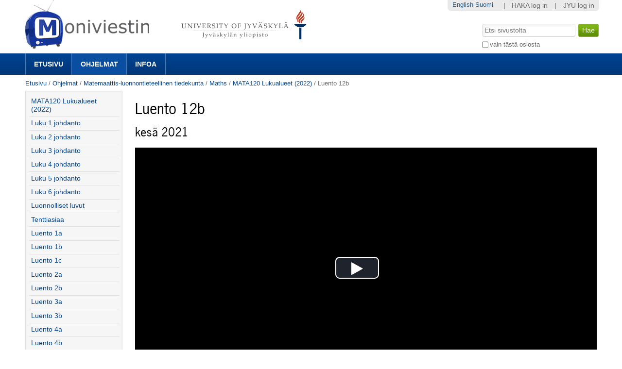

--- FILE ---
content_type: text/html;charset=utf-8
request_url: https://m3.jyu.fi/jyumv/ohjelmat/science/maths/mata120-lukualueet-2022/recording-22-06-2022-15.23
body_size: 43818
content:
<!DOCTYPE html PUBLIC "-//W3C//DTD XHTML 1.0 Transitional//EN" "http://www.w3.org/TR/xhtml1/DTD/xhtml1-transitional.dtd"><html xmlns="http://www.w3.org/1999/xhtml" lang="fi" xml:lang="fi">
<head>
    <meta http-equiv="Content-Type" content="text/html; charset=utf-8" />

    
        <base href="https://m3.jyu.fi/jyumv/ohjelmat/science/maths/mata120-lukualueet-2022/recording-22-06-2022-15.23/" /><!--[if lt IE 7]></base><![endif]-->
    

    
        <meta content="kesä 2021" name="DC.description" /><meta content="kesä 2021" name="description" /><meta content="text/plain" name="DC.format" /><meta content="Mediasivu" name="DC.type" /><meta content="2022/06/22 - " name="DC.date.valid_range" /><meta content="2022-06-22T14:24:34+02:00" name="DC.date.modified" /><meta content="2022-06-22T14:23:24+02:00" name="DC.date.created" /><meta content="fi" name="DC.language" />
<script type="text/javascript" class="jsviewlet">var I18N = {
    "insert_timestamp": "Lis\u00e4\u00e4 toistokohta", 
    "global": "globaali", 
    "jump_to_position": "Klikkaa t\u00e4st\u00e4 aloittaaksesi toiston kohdasta"
}</script>
<link rel="alternate" type="text/xml+oembed" href="https://m3.jyu.fi/jyumv/oembed?url=https%3A//m3.jyu.fi/jyumv/uidify/99f5bcca569741d2a3bd82c2f13da06f&amp;format=xml" title="Luento 12b" />
        <link rel="alternate" type="application/json+oembed" href="https://m3.jyu.fi/jyumv/oembed?url=https%3A//m3.jyu.fi/jyumv/uidify/99f5bcca569741d2a3bd82c2f13da06f&amp;format=json" title="Luento 12b" />
        

  
    <link rel="stylesheet" type="text/css" media="screen" href="https://m3.jyu.fi/jyumv/portal_css/M3Theme/reset-cachekey-d43406984e10d71c750c064823656a58.css" />
    <style type="text/css" media="screen">@import url(https://m3.jyu.fi/jyumv/portal_css/M3Theme/resourceplone.formwidget.autocompletejquery.autocomplete-cachekey-088d00219348297e252918bc19c6559c.css);</style>
    <link rel="stylesheet" type="text/css" href="https://m3.jyu.fi/jyumv/portal_css/M3Theme/base-cachekey-e9deb91a304b33b4e8beddbd3f57eeac.css" />
    <link rel="stylesheet" type="text/css" href="https://m3.jyu.fi/jyumv/portal_css/M3Theme/resourcejyu.tinymceoembedcssno-iframe-borders-cachekey-99db0f6d3a74c0410cbe94f98bb50cbe.css" />
    <link rel="stylesheet" type="text/css" media="screen" href="https://m3.jyu.fi/jyumv/portal_css/M3Theme/++resource++jyu.autodelete/css/style.css" title="Styles for warning viewlets in jyu.autodelete" />
    <style type="text/css" media="screen">@import url(https://m3.jyu.fi/jyumv/portal_css/M3Theme/++resource++jyu.m3.personalmediapages/css/easyaddportlet.css);</style>
    <link rel="stylesheet" type="text/css" media="screen" href="https://m3.jyu.fi/jyumv/portal_css/M3Theme/resourceplone.app.jquerytools.dateinput-cachekey-446e94cc3d824dedee97631e8fe3ee04.css" />
    <style type="text/css" media="screen">@import url(https://m3.jyu.fi/jyumv/portal_css/M3Theme/resourcejyu.rsslisting.stylesrsslisting-cachekey-5da169d4f3a621055a32d1b31a3aa283.css);</style>
    <link rel="stylesheet" type="text/css" href="https://m3.jyu.fi/jyumv/portal_css/M3Theme/resourcejyu.pathkeycsspathkey-cachekey-205fbccb87eb59a575cbefc38bbbca48.css" />
    <link rel="stylesheet" type="text/css" href="https://m3.jyu.fi/jyumv/portal_css/M3Theme/themejyu.theme2011dzstyle-cachekey-29b77856e65cf90796c5095312411a51.css" />
    <link rel="stylesheet" type="text/css" href="https://m3.jyu.fi/jyumv/portal_css/M3Theme/++resource++collective.fontawesome/css/font-awesome.min.css" />

  
  
    <script type="text/javascript" src="https://m3.jyu.fi/jyumv/portal_javascripts/M3Theme/resourceplone.app.jquery-cachekey-b4a677594797a495ed3a6328224846b6.js"></script>
    <script type="text/javascript" src="https://m3.jyu.fi/jyumv/portal_javascripts/M3Theme/resourceplone.formwidget.autocompletejquery.autocomplete.min-cachekey-0a3fa2dd71783e8ed7ed5d348f1c8581.js"></script>
    <script type="text/javascript" src="https://m3.jyu.fi/jyumv/portal_javascripts/M3Theme/resourcejyu.m3.mediajs3rdpartyprettyprint-cachekey-880e4efe72a2c5462a612fc4b23ece9a.js"></script>
    <script type="text/javascript" src="https://m3.jyu.fi/jyumv/portal_javascripts/M3Theme/resourcejyu.m3.mediajsm3.playerview-cachekey-d040d2d26e54917885fdc6a76970e48b.js"></script>
    <script type="text/javascript" src="https://m3.jyu.fi/jyumv/portal_javascripts/M3Theme/resourcejyu.m3.mediajs3rdpartyvideojs.ga-cachekey-2b88e07ba1e86c93d32d10ee2fd5c44c.js"></script>


<title>Luento 12b — Moniviestin</title>
        
    <link rel="canonical" href="https://m3.jyu.fi/jyumv/ohjelmat/science/maths/mata120-lukualueet-2022/recording-22-06-2022-15.23" />
    <script type="text/javascript">
    if (window.jQuery !== undefined) { jQuery(function($) {
      if ($.datepick !== undefined) {
        var lt = String.fromCharCode(60),
            gt = String.fromCharCode(62),
        options = {
          yearRange: 'c-25:c+5', firstDay: 1,
          showTrigger: lt + 'button type="button" class="datepick"' + gt +
                       lt + 'img src="https://m3.jyu.fi/jyumv/popup_calendar.png" alt="" /' + gt +
                       lt + '/button' + gt
        };
        $.datepick.setDefaults($.datepick.regional['fi']);
        $(".date-widget, .datetime-widget").parent().datepick_z3cform(options);
      }
    })};
    </script>


    
    <link rel="apple-touch-icon" href="https://m3.jyu.fi/jyumv/touch_icon.png" />


<script type="text/javascript">
        jQuery(function($){
            if (typeof($.datepicker) != "undefined"){
              $.datepicker.setDefaults(
                jQuery.extend($.datepicker.regional['fi'],
                {dateFormat: 'dd.mm.yy'}));
            }
        });
        </script>




    <link rel="search" href="https://m3.jyu.fi/jyumv/@@search" title="Etsi tältä sivustolta" />



        
        
        
        
        

        
        <meta name="generator" content="Plone - http://plone.org" />
    

  
  <meta name="viewport" content="initial-scale=1" />
  <link rel="shortcut icon" type="image/x-icon" href="/jyumv/++theme++jyu.theme2011dz/images/favicon.ico" />
  <script type="text/javascript" src="https://use.typekit.com/kqo4yzt.js"></script>
  <script type="text/javascript">try{Typekit.load();}catch(e){}</script>
<meta property="og:image" content="https://m3.jyu.fi/jyumv/++resource++jyu.m3.media/images/program.png" /></head>

<body dir="ltr" class="template-view portaltype-jyu-m3-media-content-mediapage site-jyumv section-ohjelmat subsection-science subsection-science-maths subsection-science-maths-mata120-lukualueet-2022 icons-on userrole-anonymous"><div id="top"></div><div id="above-navbar">
  <div id="above-navbar-wrapper" class="page-width-magic">
    <div id="above-navbar-content" class="cell position-0 width-16">
      
    <p class="hiddenStructure">
  <a accesskey="2" href="https://m3.jyu.fi/jyumv/ohjelmat/science/maths/mata120-lukualueet-2022/recording-22-06-2022-15.23#content">Siirry sisältöön.</a> |

  <a accesskey="6" href="https://m3.jyu.fi/jyumv/ohjelmat/science/maths/mata120-lukualueet-2022/recording-22-06-2022-15.23#portal-globalnav">Siirry navigointiin</a>
</p>








<div id="portal-logos">

  <span>
    <a title="Moniviestin" accesskey="1" href="https://m3.jyu.fi/jyumv">
        <img alt="moniviestinlogo" src="https://m3.jyu.fi/jyumv/moniviestinlogo.png" />
    </a>
  </span>
</div>

    <p class="hiddenStructure">Navigation</p>

    



    </div>
  </div>
</div><div id="navbar">
  <div id="navbar-wrapper" class="page-width-magic">
    <div id="navbar-positioning" class="cell position-0 width-16">
      <a class="mobile-link mobile-link-sections">Sections</a>
      <a class="mobile-link mobile-link-search">Search</a>
      <ul id="navbar-content" class="hide-on-mobile mobile-transition"><li id="portaltab-index_html" class="plain"><a href="https://m3.jyu.fi/jyumv" title="">Etusivu</a></li><li id="portaltab-vanhat-ohjelmat-linkki" class="selected"><a href="https://m3.jyu.fi/jyumv/ohjelmat" title="Vanhat ohjelmat Moniviestimessä organisaatiorakenteen mukaan">Ohjelmat</a></li><li id="portaltab-info-linkki" class="plain"><a href="https://m3.jyu.fi/jyumv/ohjeet" title="Mikä Moniviestin? Infoa ja ohjeita.">Infoa</a></li></ul>
    </div>
  </div>
</div><div id="jyu-search-tools-wrapper" class="hide-on-mobile mobile-transition">
  <div id="portal-searchbox-wrapper" class="page-width-magic"> <div id="portal-searchbox">

    <form id="searchGadget_form" action="https://m3.jyu.fi/jyumv/@@search">

        <div class="LSBox">
        <label class="hiddenStructure" for="searchGadget">Hae</label>

        <input name="SearchableText" type="text" size="18" title="Etsi sivustolta" placeholder="Etsi sivustolta" accesskey="4" class="searchField" id="searchGadget" />

        <input class="searchButton" type="submit" value="Hae" />

        <div class="searchSection">
            <input id="searchbox_currentfolder_only" class="noborder" type="checkbox" name="path" value="/jyumv/ohjelmat/science/maths/mata120-lukualueet-2022" />
            <label for="searchbox_currentfolder_only" style="cursor: pointer">vain tästä osiosta</label>
        </div>

        <div class="LSResult" id="LSResult"><div class="LSShadow" id="LSShadow"></div></div>
        </div>
    </form>

    <div id="portal-advanced-search" class="hiddenStructure">
        <a href="https://m3.jyu.fi/jyumv/@@search" accesskey="5">Laajennettu haku...</a>
    </div>

</div></div>
</div><div id="below-navbar" class="page-width-magic">
  <div id="above-content" class="row">
    <div id="breadcrumbs" class="cell position-0 width-16">

    
    <span id="breadcrumbs-home">
        <a href="https://m3.jyu.fi/jyumv">Etusivu</a>
        <span class="breadcrumbSeparator">
            /
            
        </span>
    </span>
    <span id="breadcrumbs-1" dir="ltr">
        
            <a href="https://m3.jyu.fi/jyumv/ohjelmat">Ohjelmat</a>
            <span class="breadcrumbSeparator">
                /
                
            </span>
            
         
    </span>
    <span id="breadcrumbs-2" dir="ltr">
        
            <a href="https://m3.jyu.fi/jyumv/ohjelmat/science">Matemaattis-luonnontieteellinen tiedekunta</a>
            <span class="breadcrumbSeparator">
                /
                
            </span>
            
         
    </span>
    <span id="breadcrumbs-3" dir="ltr">
        
            <a href="https://m3.jyu.fi/jyumv/ohjelmat/science/maths">Maths</a>
            <span class="breadcrumbSeparator">
                /
                
            </span>
            
         
    </span>
    <span id="breadcrumbs-4" dir="ltr">
        
            <a href="https://m3.jyu.fi/jyumv/ohjelmat/science/maths/mata120-lukualueet-2022">MATA120 Lukualueet (2022)</a>
            <span class="breadcrumbSeparator">
                /
                
            </span>
            
         
    </span>
    <span id="breadcrumbs-5" dir="ltr">
        
            
            
            <span id="breadcrumbs-current">Luento 12b</span>
         
    </span>

</div>
    
  </div>

  <div id="portal-columns" class="row">
    <div id="column-content" class="cell position-3 width-13">
      <div id="viewlet-above-content">


</div><dl class="portalMessage info" id="kssPortalMessage" style="display:none">
        <dt>Info</dt>
        <dd></dd>
    </dl><div id="content">

                            

                            
  
    
    <h1 id="m3filename">
      <span>Luento 12b</span>
      <span style="display: none">99f5bcca569741d2a3bd82c2f13da06f</span>
    </h1>
    <h2>
      <span>kesä 2021</span>
    </h2>
    


    

    <div>

<script type="text/javascript" src="https://m3.jyu.fi/jyumv/++resource++jyu.m3.media/js/3rdparty/hls.min.js"></script>

<div class="playerView">

  <script>videojs.options.flash.swf = "++resource++jyu.m3.media/js/3rdparty/video-js/video-js.swf";</script>

  <div id="m3video">
    <div class="playerExtraControls onlyInEmbed">
      <a id="m3Link" target="_top" title="Toista Moniviestimessä" href="https://m3.jyu.fi/jyumv/ohjelmat/science/maths/mata120-lukualueet-2022/recording-22-06-2022-15.23">Luento 12b</a>
      
      
    </div>
    <div class="playerBorders">
      <video width="100%" id="m3player" class="video-js vjs-default-skin" controls="false" preload="none" data-width="1280" data-default-profile="HDH264" data-poster-url="https://m3.jyu.fi/jyumv/ohjelmat/science/maths/mata120-lukualueet-2022/recording-22-06-2022-15.23/posterframe-002.jpg/@@posterframe" data-height="720">
        <source src="https://m3stream.jyu.fi/m3vod/_definst_/3/jyumv/99f5bcca569741d2a3bd82c2f13da06f/99f5bcca569741d2a3bd82c2f13da06f_1080p-20220622-12061655900644.mp4/playlist.m3u8" type="application/x-mpegURL" data-profile="1080p" data-title="1080p"></source>
        <source src="https://m3stream.jyu.fi/m3vod/_definst_/3/jyumv/99f5bcca569741d2a3bd82c2f13da06f/99f5bcca569741d2a3bd82c2f13da06f_HDH264-20220622-12061655900644.mp4/playlist.m3u8" type="application/x-mpegURL" data-profile="HDH264" data-title="720p"></source>
        <source src="https://m3stream.jyu.fi/m3vod/_definst_/3/jyumv/99f5bcca569741d2a3bd82c2f13da06f/99f5bcca569741d2a3bd82c2f13da06f_SDH264-20220622-12061655900644.mp4/playlist.m3u8" type="application/x-mpegURL" data-profile="SDH264" data-title="480p"></source>
        <source src="https://m3stream.jyu.fi/m3vod/_definst_/3/jyumv/99f5bcca569741d2a3bd82c2f13da06f/99f5bcca569741d2a3bd82c2f13da06f_Mobile-20220622-12061655900644.mp4/playlist.m3u8" type="application/x-mpegURL" data-profile="Mobile" data-title="240p"></source>
        
      </video>
    </div>
  </div>
  <div id="m3audio">
    <div class="playerExtraControls">
      <a class="restoreVideoPlayer" href="#">Näytä video</a>
    </div>
    <audio controls="controls" id="audioPlayer" src="https://m3stream.jyu.fi/m3vod/_definst_/3/jyumv/99f5bcca569741d2a3bd82c2f13da06f/mp3:99f5bcca569741d2a3bd82c2f13da06f_HQMP3-20220622-12061655900644.mp3/playlist.m3u8">Selaimesi ei tue äänentoistoa. Voit yrittää ladata tiedoston 'Lataukset' -välilehdeltä, jos se on saatavilla.</audio>
  </div>
</div>
</div>
    <div><div class="playerDetails">
    <div id="accordion">


    
      
    
    
      
    
    
      <div>
        <div class="accordionButton pure-button">
          
            <i class="icon-download-alt"></i>
          
          <a>Lataukset</a> 
        </div>
        <div class="accordionContent">
          
                <div class="submenuBorders">
        <p>Voit tallentaa median tietokoneellesi seuraavissa formaateissa: </p>

        <ul class="mediaDownloadLinks">
          <li title="Full HD H264">
            <a class="downloadLink" href="https://m3static.cc.jyu.fi/m3videos/3/jyumv/99f5bcca569741d2a3bd82c2f13da06f/99f5bcca569741d2a3bd82c2f13da06f_1080p-20220622-12061655900644.mp4">
              <span class="downloadType">1080P/1080p</span>
              <span class="downloadSize">1920x1088, </span>
              <span class="downloadSize">183 MB</span>
            </a>
          </li>
          <li title="Korkealaatuinen H264">
            <a class="downloadLink" href="https://m3static.cc.jyu.fi/m3videos/3/jyumv/99f5bcca569741d2a3bd82c2f13da06f/99f5bcca569741d2a3bd82c2f13da06f_HDH264-20220622-12061655900644.mp4">
              <span class="downloadType">HDH264/Hdh264</span>
              <span class="downloadSize">1280x720, </span>
              <span class="downloadSize">139 MB</span>
            </a>
          </li>
          <li title="Korkealaatuinen MP3">
            <a class="downloadLink" href="https://m3static.cc.jyu.fi/m3videos/3/jyumv/99f5bcca569741d2a3bd82c2f13da06f/99f5bcca569741d2a3bd82c2f13da06f_HQMP3-20220622-12061655900644.mp3">
              <span class="downloadType">HQMP3/Hqmp3</span>
              <span class="downloadSize">576x320, </span>
              <span class="downloadSize">21 MB</span>
            </a>
          </li>
          <li title="H264 mobiililaitteille">
            <a class="downloadLink" href="https://m3static.cc.jyu.fi/m3videos/3/jyumv/99f5bcca569741d2a3bd82c2f13da06f/99f5bcca569741d2a3bd82c2f13da06f_Mobile-20220622-12061655900644.mp4">
              <span class="downloadType">MOBILE/Mobile</span>
              <span class="downloadSize">320x176, </span>
              <span class="downloadSize">34 MB</span>
            </a>
          </li>
          <li title="Peruslaatuinen H264">
            <a class="downloadLink" href="https://m3static.cc.jyu.fi/m3videos/3/jyumv/99f5bcca569741d2a3bd82c2f13da06f/99f5bcca569741d2a3bd82c2f13da06f_SDH264-20220622-12061655900644.mp4">
              <span class="downloadType">SDH264/Sdh264</span>
              <span class="downloadSize">640x368, </span>
              <span class="downloadSize">55 MB</span>
            </a>
          </li>
        </ul>
      </div>

        </div>
      </div>
    
    
      <div>
        <div class="accordionButton pure-button">
          
            <i class="icon-share"></i>
          
          <a>Upotus</a> 
        </div>
        <div class="accordionContent">
          
                <div class="m3AccordionEmbed">
        <p>Voit käyttää tätä koodia upottaaksesi median toiselle sivulle. Tämän koodin kiinteäkokoinen upotus on laajasti yhteensopiva ja sopivin useimpiin käyttötarkoituksiin.</p>
        
            <textarea class="embedcode" cols="5" rows="8">&lt;iframe style="border: 0px" frameborder="0" type="text/html" allowfullscreen="true" webkitallowfullscreen="true" mozallowfullscreen="true" oallowfullscreen="true" msallowfullscreen="true" src="https://m3.jyu.fi/jyumv/embed?uid=99f5bcca569741d2a3bd82c2f13da06f" height="335" width="177"&gt;
  &lt;p&gt;
    Cannot display this embedded content because your browser does not
    support iframes.
  &lt;/p&gt;
&lt;/iframe&gt;
</textarea>
        
        
        <p>Tämä sivu tukee myös oEmbed-upotusta.</p>
      </div>

        </div>
      </div>
    
    
      <div>
        <div class="accordionButton pure-button">
          
            <i class="icon-share"></i>
          
          <a>Responsiivinen upotus</a> 
        </div>
        <div class="accordionContent">
          
                <div class="m3AccordionEmbed">
        <p>Voit käyttää tätä koodia upottaaksesi median toiselle sivulle. Tämän koodin responsiivinen eli mukautuva upotus soveltuu käyttöön responsiivisilla verkkosivuilla.</p>
        
            <textarea class="embedcode" cols="5" rows="8">&lt;div style="height: 0;overflow: hidden;padding-top: min(740px, calc(((740.0 - 20.0) / 1280.0 * 100%) + 20px));max-width: 1280px;position: relative; margin-left: auto; margin-right: auto;"&gt;
&lt;iframe style="border: 0px; position: absolute;top: 0;left: 0;width: 100%;height: 100%;" frameborder="0" type="text/html" allowfullscreen="true" webkitallowfullscreen="true" mozallowfullscreen="true" oallowfullscreen="true" msallowfullscreen="true" width="100%" src="https://m3.jyu.fi/jyumv/embed?uid=99f5bcca569741d2a3bd82c2f13da06f" height="740"&gt;
  &lt;p&gt;
    Cannot display this embedded content because your browser does not
    support iframes.
  &lt;/p&gt;
&lt;/iframe&gt;
&lt;/div&gt;
</textarea>
        
        
        <p>Tämä sivu tukee myös oEmbed-upotusta.</p>
      </div>

        </div>
      </div>
    
    
      <div>
        <div class="accordionButton pure-button">
          
            <i class="icon-link"></i>
          
          <a>Aikalinkki videoon</a> 
        </div>
        <div class="accordionContent">
          
                <div class="submenuBorders">
        <p>Voit käyttää tätä osoitetta linkittääksesi videon sen nykyiseen tilaan.</p>
        <p>Voit myös lisätä osoitteen kirjanmerkkeihin ja jatkaa katsomista myöhemmin.</p>
        <p><input id="positionURL" type="text" /></p>
        <p><button id="updateURL" class="allowMultiSubmit">Päivitä osoite</button></p>
      </div>

        </div>
      </div>
    
    
      <div>
        <div class="accordionButton pure-button">
          
            <i class="icon-mobile-phone"></i>
          
          <a>Katselulinkit mobiililaitteille</a> 
        </div>
        <div class="accordionContent">
          
          <div class="submenuBorders">
  <p>Jos mobiililaitteesi ei toista tätä videota, kokeile seuraavia linkkejä.</p>
  
    <div class="androidLink">
      <i class="icon-android"> </i>
      <a href="rtsp://m3stream.jyu.fi/m3vod/_definst_/3/jyumv/99f5bcca569741d2a3bd82c2f13da06f/99f5bcca569741d2a3bd82c2f13da06f_SDH264-20220622-12061655900644.mp4" id="androidLink" title="Android-yhteensopiva lähde">Android
      </a>
    </div>
    <div class="iphoneLink">
      <i class="icon-apple"> </i>
      <a href="https://m3stream.jyu.fi/m3vod/_definst_/3/jyumv/99f5bcca569741d2a3bd82c2f13da06f/99f5bcca569741d2a3bd82c2f13da06f_SDH264-20220622-12061655900644.mp4/playlist.m3u8" id="iphoneLink" title="iPhone/iPad-yhteensopiva lähde">iPhone/iPad
      </a>
    </div>
  
</div>

        </div>
      </div>
    

  </div>
</div>
</div>

    

    <div id="belowcontentbody">
      



    <div class="visualClear"><!-- --></div>

    <div class="documentActions">
        

        

    </div>




    </div>
  

                        </div>
    








    <div class="reply">
        <form action="https://m3.jyu.fi/jyumv/login_form?came_from=https%3A//m3.jyu.fi/jyumv/ohjelmat/science/maths/mata120-lukualueet-2022/recording-22-06-2022-15.23/view">
            <input class="standalone loginbutton" type="submit" value="Kirjaudu sisään kommentoidaksesi" />
        </form>
    </div>

    

    

    


</div>
    <div id="column-one" class="cell position-0 width-3">
            
                
<div class="portletWrapper" data-portlethash="706c6f6e652e6c656674636f6c756d6e0a636f6e746578740a2f6a79756d760a6e617669676174696f6e" id="portletwrapper-706c6f6e652e6c656674636f6c756d6e0a636f6e746578740a2f6a79756d760a6e617669676174696f6e">
<dl class="portlet portletNavigationTree">

    <dt class="portletHeader hiddenStructure">
        <span class="portletTopLeft"></span>
        <a href="https://m3.jyu.fi/jyumv/sitemap" class="tile">Navigointi</a>
        <span class="portletTopRight"></span>
    </dt>

    <dd class="portletItem lastItem">
        <ul class="navTree navTreeLevel0">
            <li class="navTreeItem navTreeTopNode section-mata120-lukualueet-2022">
                <div>
                   <a href="https://m3.jyu.fi/jyumv/ohjelmat/science/maths/mata120-lukualueet-2022" class="contenttype-jyu-m3-media-content-program" title="MATA120">
                   <img width="16" height="16" src="https://m3.jyu.fi/jyumv/++resource++jyu.m3.media/images/program.png" alt="Program" />
                   
                   MATA120 Lukualueet (2022)
                   </a>
                </div>
            </li>
            



<li class="navTreeItem visualNoMarker section-recording-22-06-2022-14-09">

    


        <a href="https://m3.jyu.fi/jyumv/ohjelmat/science/maths/mata120-lukualueet-2022/recording-22-06-2022-14.09" class="state-published contenttype-jyu-m3-media-content-mediapage" title="kesä 2021">
            <img width="16" height="16" src="https://m3.jyu.fi/jyumv/++resource++jyu.m3.media/images/video.png" alt="Mediasivu" />
            <span>Luku 1 johdanto</span>
        </a>

        

    
</li>


<li class="navTreeItem visualNoMarker section-recording-22-06-2022-14-12">

    


        <a href="https://m3.jyu.fi/jyumv/ohjelmat/science/maths/mata120-lukualueet-2022/recording-22-06-2022-14.12" class="state-published contenttype-jyu-m3-media-content-mediapage" title="kesä 2021">
            <img width="16" height="16" src="https://m3.jyu.fi/jyumv/++resource++jyu.m3.media/images/video.png" alt="Mediasivu" />
            <span>Luku 2 johdanto</span>
        </a>

        

    
</li>


<li class="navTreeItem visualNoMarker section-recording-22-06-2022-14-13">

    


        <a href="https://m3.jyu.fi/jyumv/ohjelmat/science/maths/mata120-lukualueet-2022/recording-22-06-2022-14.13" class="state-published contenttype-jyu-m3-media-content-mediapage" title="kesä 2021">
            <img width="16" height="16" src="https://m3.jyu.fi/jyumv/++resource++jyu.m3.media/images/video.png" alt="Mediasivu" />
            <span>Luku 3 johdanto</span>
        </a>

        

    
</li>


<li class="navTreeItem visualNoMarker section-recording-22-06-2022-14-14">

    


        <a href="https://m3.jyu.fi/jyumv/ohjelmat/science/maths/mata120-lukualueet-2022/recording-22-06-2022-14.14" class="state-published contenttype-jyu-m3-media-content-mediapage" title="kesä 2021">
            <img width="16" height="16" src="https://m3.jyu.fi/jyumv/++resource++jyu.m3.media/images/video.png" alt="Mediasivu" />
            <span>Luku 4 johdanto</span>
        </a>

        

    
</li>


<li class="navTreeItem visualNoMarker section-recording-22-06-2022-14-15">

    


        <a href="https://m3.jyu.fi/jyumv/ohjelmat/science/maths/mata120-lukualueet-2022/recording-22-06-2022-14.15" class="state-published contenttype-jyu-m3-media-content-mediapage" title="kesä 2021">
            <img width="16" height="16" src="https://m3.jyu.fi/jyumv/++resource++jyu.m3.media/images/video.png" alt="Mediasivu" />
            <span>Luku 5 johdanto</span>
        </a>

        

    
</li>


<li class="navTreeItem visualNoMarker section-recording-22-06-2022-14-16">

    


        <a href="https://m3.jyu.fi/jyumv/ohjelmat/science/maths/mata120-lukualueet-2022/recording-22-06-2022-14.16" class="state-published contenttype-jyu-m3-media-content-mediapage" title="kesä 2021">
            <img width="16" height="16" src="https://m3.jyu.fi/jyumv/++resource++jyu.m3.media/images/video.png" alt="Mediasivu" />
            <span>Luku 6 johdanto</span>
        </a>

        

    
</li>


<li class="navTreeItem visualNoMarker section-recording-22-06-2022-14-1-16">

    


        <a href="https://m3.jyu.fi/jyumv/ohjelmat/science/maths/mata120-lukualueet-2022/recording-22-06-2022-14-1.16" class="state-published contenttype-jyu-m3-media-content-mediapage" title="kesä 2021">
            <img width="16" height="16" src="https://m3.jyu.fi/jyumv/++resource++jyu.m3.media/images/video.png" alt="Mediasivu" />
            <span>Luonnolliset luvut</span>
        </a>

        

    
</li>


<li class="navTreeItem visualNoMarker section-recording-22-06-2022-14-17">

    


        <a href="https://m3.jyu.fi/jyumv/ohjelmat/science/maths/mata120-lukualueet-2022/recording-22-06-2022-14.17" class="state-published contenttype-jyu-m3-media-content-mediapage" title="kesä 2021">
            <img width="16" height="16" src="https://m3.jyu.fi/jyumv/++resource++jyu.m3.media/images/video.png" alt="Mediasivu" />
            <span>Tenttiasiaa</span>
        </a>

        

    
</li>


<li class="navTreeItem visualNoMarker section-recording-22-06-2022-14-18">

    


        <a href="https://m3.jyu.fi/jyumv/ohjelmat/science/maths/mata120-lukualueet-2022/recording-22-06-2022-14.18" class="state-published contenttype-jyu-m3-media-content-mediapage" title="kesä 2021">
            <img width="16" height="16" src="https://m3.jyu.fi/jyumv/++resource++jyu.m3.media/images/video.png" alt="Mediasivu" />
            <span>Luento 1a</span>
        </a>

        

    
</li>


<li class="navTreeItem visualNoMarker section-recording-22-06-2022-14-1-18">

    


        <a href="https://m3.jyu.fi/jyumv/ohjelmat/science/maths/mata120-lukualueet-2022/recording-22-06-2022-14-1.18" class="state-published contenttype-jyu-m3-media-content-mediapage" title="kesä 2021">
            <img width="16" height="16" src="https://m3.jyu.fi/jyumv/++resource++jyu.m3.media/images/video.png" alt="Mediasivu" />
            <span>Luento 1b</span>
        </a>

        

    
</li>


<li class="navTreeItem visualNoMarker section-recording-22-06-2022-14-19">

    


        <a href="https://m3.jyu.fi/jyumv/ohjelmat/science/maths/mata120-lukualueet-2022/recording-22-06-2022-14.19" class="state-published contenttype-jyu-m3-media-content-mediapage" title="kesä 2021">
            <img width="16" height="16" src="https://m3.jyu.fi/jyumv/++resource++jyu.m3.media/images/video.png" alt="Mediasivu" />
            <span>Luento 1c</span>
        </a>

        

    
</li>


<li class="navTreeItem visualNoMarker section-recording-22-06-2022-14-20">

    


        <a href="https://m3.jyu.fi/jyumv/ohjelmat/science/maths/mata120-lukualueet-2022/recording-22-06-2022-14.20" class="state-published contenttype-jyu-m3-media-content-mediapage" title="kesä 2021">
            <img width="16" height="16" src="https://m3.jyu.fi/jyumv/++resource++jyu.m3.media/images/video.png" alt="Mediasivu" />
            <span>Luento 2a</span>
        </a>

        

    
</li>


<li class="navTreeItem visualNoMarker section-recording-22-06-2022-14-22">

    


        <a href="https://m3.jyu.fi/jyumv/ohjelmat/science/maths/mata120-lukualueet-2022/recording-22-06-2022-14.22" class="state-published contenttype-jyu-m3-media-content-mediapage" title="kesä 2021">
            <img width="16" height="16" src="https://m3.jyu.fi/jyumv/++resource++jyu.m3.media/images/video.png" alt="Mediasivu" />
            <span>Luento 2b</span>
        </a>

        

    
</li>


<li class="navTreeItem visualNoMarker section-recording-22-06-2022-14-1-22">

    


        <a href="https://m3.jyu.fi/jyumv/ohjelmat/science/maths/mata120-lukualueet-2022/recording-22-06-2022-14-1.22" class="state-published contenttype-jyu-m3-media-content-mediapage" title="kesä 2021">
            <img width="16" height="16" src="https://m3.jyu.fi/jyumv/++resource++jyu.m3.media/images/video.png" alt="Mediasivu" />
            <span>Luento 3a</span>
        </a>

        

    
</li>


<li class="navTreeItem visualNoMarker section-recording-22-06-2022-14-23">

    


        <a href="https://m3.jyu.fi/jyumv/ohjelmat/science/maths/mata120-lukualueet-2022/recording-22-06-2022-14.23" class="state-published contenttype-jyu-m3-media-content-mediapage" title="kesä 2021">
            <img width="16" height="16" src="https://m3.jyu.fi/jyumv/++resource++jyu.m3.media/images/video.png" alt="Mediasivu" />
            <span>Luento 3b</span>
        </a>

        

    
</li>


<li class="navTreeItem visualNoMarker section-recording-22-06-2022-14-53">

    


        <a href="https://m3.jyu.fi/jyumv/ohjelmat/science/maths/mata120-lukualueet-2022/recording-22-06-2022-14.53" class="state-published contenttype-jyu-m3-media-content-mediapage" title="kesä 2021">
            <img width="16" height="16" src="https://m3.jyu.fi/jyumv/++resource++jyu.m3.media/images/video.png" alt="Mediasivu" />
            <span>Luento 4a</span>
        </a>

        

    
</li>


<li class="navTreeItem visualNoMarker section-recording-22-06-2022-14-54">

    


        <a href="https://m3.jyu.fi/jyumv/ohjelmat/science/maths/mata120-lukualueet-2022/recording-22-06-2022-14.54" class="state-published contenttype-jyu-m3-media-content-mediapage" title="kesä 2021">
            <img width="16" height="16" src="https://m3.jyu.fi/jyumv/++resource++jyu.m3.media/images/video.png" alt="Mediasivu" />
            <span>Luento 4b</span>
        </a>

        

    
</li>


<li class="navTreeItem visualNoMarker section-recording-22-06-2022-14-56">

    


        <a href="https://m3.jyu.fi/jyumv/ohjelmat/science/maths/mata120-lukualueet-2022/recording-22-06-2022-14.56" class="state-published contenttype-jyu-m3-media-content-mediapage" title="kesä 2021">
            <img width="16" height="16" src="https://m3.jyu.fi/jyumv/++resource++jyu.m3.media/images/video.png" alt="Mediasivu" />
            <span>Luento 5a</span>
        </a>

        

    
</li>


<li class="navTreeItem visualNoMarker section-recording-22-06-2022-14-57">

    


        <a href="https://m3.jyu.fi/jyumv/ohjelmat/science/maths/mata120-lukualueet-2022/recording-22-06-2022-14.57" class="state-published contenttype-jyu-m3-media-content-mediapage" title="kesä 2021">
            <img width="16" height="16" src="https://m3.jyu.fi/jyumv/++resource++jyu.m3.media/images/video.png" alt="Mediasivu" />
            <span>Luento 5b</span>
        </a>

        

    
</li>


<li class="navTreeItem visualNoMarker section-recording-22-06-2022-14-58">

    


        <a href="https://m3.jyu.fi/jyumv/ohjelmat/science/maths/mata120-lukualueet-2022/recording-22-06-2022-14.58" class="state-published contenttype-jyu-m3-media-content-mediapage" title="kesä 2021">
            <img width="16" height="16" src="https://m3.jyu.fi/jyumv/++resource++jyu.m3.media/images/video.png" alt="Mediasivu" />
            <span>Luento 6a</span>
        </a>

        

    
</li>


<li class="navTreeItem visualNoMarker section-recording-22-06-2022-15-01">

    


        <a href="https://m3.jyu.fi/jyumv/ohjelmat/science/maths/mata120-lukualueet-2022/recording-22-06-2022-15.01" class="state-published contenttype-jyu-m3-media-content-mediapage" title="kesä 2021">
            <img width="16" height="16" src="https://m3.jyu.fi/jyumv/++resource++jyu.m3.media/images/video.png" alt="Mediasivu" />
            <span>Luento 6b</span>
        </a>

        

    
</li>


<li class="navTreeItem visualNoMarker section-recording-22-06-2022-15-02">

    


        <a href="https://m3.jyu.fi/jyumv/ohjelmat/science/maths/mata120-lukualueet-2022/recording-22-06-2022-15.02" class="state-published contenttype-jyu-m3-media-content-mediapage" title="kesä 2021">
            <img width="16" height="16" src="https://m3.jyu.fi/jyumv/++resource++jyu.m3.media/images/video.png" alt="Mediasivu" />
            <span>Luento 7a</span>
        </a>

        

    
</li>


<li class="navTreeItem visualNoMarker section-recording-22-06-2022-15-04">

    


        <a href="https://m3.jyu.fi/jyumv/ohjelmat/science/maths/mata120-lukualueet-2022/recording-22-06-2022-15.04" class="state-published contenttype-jyu-m3-media-content-mediapage" title="kesä 2021">
            <img width="16" height="16" src="https://m3.jyu.fi/jyumv/++resource++jyu.m3.media/images/video.png" alt="Mediasivu" />
            <span>Luento 7b</span>
        </a>

        

    
</li>


<li class="navTreeItem visualNoMarker section-recording-22-06-2022-15-05">

    


        <a href="https://m3.jyu.fi/jyumv/ohjelmat/science/maths/mata120-lukualueet-2022/recording-22-06-2022-15.05" class="state-published contenttype-jyu-m3-media-content-mediapage" title="kesä 2021">
            <img width="16" height="16" src="https://m3.jyu.fi/jyumv/++resource++jyu.m3.media/images/video.png" alt="Mediasivu" />
            <span>Luento 8a</span>
        </a>

        

    
</li>


<li class="navTreeItem visualNoMarker section-recording-22-06-2022-15-07">

    


        <a href="https://m3.jyu.fi/jyumv/ohjelmat/science/maths/mata120-lukualueet-2022/recording-22-06-2022-15.07" class="state-published contenttype-jyu-m3-media-content-mediapage" title="kesä 2021">
            <img width="16" height="16" src="https://m3.jyu.fi/jyumv/++resource++jyu.m3.media/images/video.png" alt="Mediasivu" />
            <span>Luento 8b</span>
        </a>

        

    
</li>


<li class="navTreeItem visualNoMarker section-recording-22-06-2022-15-09">

    


        <a href="https://m3.jyu.fi/jyumv/ohjelmat/science/maths/mata120-lukualueet-2022/recording-22-06-2022-15.09" class="state-published contenttype-jyu-m3-media-content-mediapage" title="kesä 2021">
            <img width="16" height="16" src="https://m3.jyu.fi/jyumv/++resource++jyu.m3.media/images/video.png" alt="Mediasivu" />
            <span>Luento 9a</span>
        </a>

        

    
</li>


<li class="navTreeItem visualNoMarker section-recording-22-06-2022-15-10">

    


        <a href="https://m3.jyu.fi/jyumv/ohjelmat/science/maths/mata120-lukualueet-2022/recording-22-06-2022-15.10" class="state-published contenttype-jyu-m3-media-content-mediapage" title="kesä 2021">
            <img width="16" height="16" src="https://m3.jyu.fi/jyumv/++resource++jyu.m3.media/images/video.png" alt="Mediasivu" />
            <span>Luento 9b</span>
        </a>

        

    
</li>


<li class="navTreeItem visualNoMarker section-recording-22-06-2022-15-12">

    


        <a href="https://m3.jyu.fi/jyumv/ohjelmat/science/maths/mata120-lukualueet-2022/recording-22-06-2022-15.12" class="state-published contenttype-jyu-m3-media-content-mediapage" title="kesä 2021">
            <img width="16" height="16" src="https://m3.jyu.fi/jyumv/++resource++jyu.m3.media/images/video.png" alt="Mediasivu" />
            <span>Luento 10a</span>
        </a>

        

    
</li>


<li class="navTreeItem visualNoMarker section-recording-22-06-2022-15-14">

    


        <a href="https://m3.jyu.fi/jyumv/ohjelmat/science/maths/mata120-lukualueet-2022/recording-22-06-2022-15.14" class="state-published contenttype-jyu-m3-media-content-mediapage" title="kesä 2021">
            <img width="16" height="16" src="https://m3.jyu.fi/jyumv/++resource++jyu.m3.media/images/video.png" alt="Mediasivu" />
            <span>Luento 10b</span>
        </a>

        

    
</li>


<li class="navTreeItem visualNoMarker section-recording-22-06-2022-15-15">

    


        <a href="https://m3.jyu.fi/jyumv/ohjelmat/science/maths/mata120-lukualueet-2022/recording-22-06-2022-15.15" class="state-published contenttype-jyu-m3-media-content-mediapage" title="kesä 2021">
            <img width="16" height="16" src="https://m3.jyu.fi/jyumv/++resource++jyu.m3.media/images/video.png" alt="Mediasivu" />
            <span>Luento 11a</span>
        </a>

        

    
</li>


<li class="navTreeItem visualNoMarker section-recording-22-06-2022-15-16">

    


        <a href="https://m3.jyu.fi/jyumv/ohjelmat/science/maths/mata120-lukualueet-2022/recording-22-06-2022-15.16" class="state-published contenttype-jyu-m3-media-content-mediapage" title="kesä 2021">
            <img width="16" height="16" src="https://m3.jyu.fi/jyumv/++resource++jyu.m3.media/images/video.png" alt="Mediasivu" />
            <span>Luento 11b</span>
        </a>

        

    
</li>


<li class="navTreeItem visualNoMarker section-recording-22-06-2022-15-20">

    


        <a href="https://m3.jyu.fi/jyumv/ohjelmat/science/maths/mata120-lukualueet-2022/recording-22-06-2022-15.20" class="state-published contenttype-jyu-m3-media-content-mediapage" title="kesä 2021">
            <img width="16" height="16" src="https://m3.jyu.fi/jyumv/++resource++jyu.m3.media/images/video.png" alt="Mediasivu" />
            <span>Luento 12a</span>
        </a>

        

    
</li>


<li class="navTreeItem visualNoMarker navTreeCurrentNode section-recording-22-06-2022-15-23">

    


        <a href="https://m3.jyu.fi/jyumv/ohjelmat/science/maths/mata120-lukualueet-2022/recording-22-06-2022-15.23" class="state-published navTreeCurrentItem navTreeCurrentNode contenttype-jyu-m3-media-content-mediapage" title="kesä 2021">
            <img width="16" height="16" src="https://m3.jyu.fi/jyumv/++resource++jyu.m3.media/images/video.png" alt="Mediasivu" />
            <span>Luento 12b</span>
        </a>

        

    
</li>


<li class="navTreeItem visualNoMarker section-recording-22-06-2022-15-24">

    


        <a href="https://m3.jyu.fi/jyumv/ohjelmat/science/maths/mata120-lukualueet-2022/recording-22-06-2022-15.24" class="state-published contenttype-jyu-m3-media-content-mediapage" title="kesä 2021">
            <img width="16" height="16" src="https://m3.jyu.fi/jyumv/++resource++jyu.m3.media/images/video.png" alt="Mediasivu" />
            <span>Luento 13a</span>
        </a>

        

    
</li>


<li class="navTreeItem visualNoMarker section-recording-22-06-2022-15-27">

    


        <a href="https://m3.jyu.fi/jyumv/ohjelmat/science/maths/mata120-lukualueet-2022/recording-22-06-2022-15.27" class="state-published contenttype-jyu-m3-media-content-mediapage" title="kesä 2021">
            <img width="16" height="16" src="https://m3.jyu.fi/jyumv/++resource++jyu.m3.media/images/video.png" alt="Mediasivu" />
            <span>Luento 13b</span>
        </a>

        

    
</li>


<li class="navTreeItem visualNoMarker section-recording-22-06-2022-15-28">

    


        <a href="https://m3.jyu.fi/jyumv/ohjelmat/science/maths/mata120-lukualueet-2022/recording-22-06-2022-15.28" class="state-published contenttype-jyu-m3-media-content-mediapage" title="kesä 2021">
            <img width="16" height="16" src="https://m3.jyu.fi/jyumv/++resource++jyu.m3.media/images/video.png" alt="Mediasivu" />
            <span>Luento 14a</span>
        </a>

        

    
</li>


<li class="navTreeItem visualNoMarker section-recording-22-06-2022-15-30">

    


        <a href="https://m3.jyu.fi/jyumv/ohjelmat/science/maths/mata120-lukualueet-2022/recording-22-06-2022-15.30" class="state-published contenttype-jyu-m3-media-content-mediapage" title="kesä 2021">
            <img width="16" height="16" src="https://m3.jyu.fi/jyumv/++resource++jyu.m3.media/images/video.png" alt="Mediasivu" />
            <span>Luento 14b</span>
        </a>

        

    
</li>




        </ul>
        <span class="portletBottomLeft"></span>
        <span class="portletBottomRight"></span>
    </dd>
</dl>

</div>




            
        </div>
    
  </div>

  <div id="jyu-site-tools-wrapper">
    <div id="jyu-site-tools" class="page-width-magic">
      <div id="quicknav-personaltools-wrapper"><ul class="actionMenu deactivated" id="portal-personaltools">
  <li id="anon-personalbar">
    
        <a href="" id="personaltools-copy_of_separator"> | </a>
    
    
        <a href="https://m3.jyu.fi/jyumv/shiblogin?came_from=https://m3.jyu.fi/jyumv/ohjelmat/science/maths/mata120-lukualueet-2022/recording-22-06-2022-15.23" id="personaltools-haka_login">HAKA log in</a>
    
    
        <a href="" id="personaltools-separator"> | </a>
    
    
        <a href="https://m3.jyu.fi/Shibboleth.sso/Login?target=https://m3.jyu.fi/jyumv/shiblogin?came_from=https://m3.jyu.fi/jyumv/ohjelmat/science/maths/mata120-lukualueet-2022/recording-22-06-2022-15.23&amp;entityID=https://login.jyu.fi/idp/shibboleth" id="personaltools-jyu_login">JYU log in</a>
    
  </li>
</ul><ul id="portal-languageselector">
    
    <li class="language-en">
        <a href="https://m3.jyu.fi/jyumv/ohjelmat/science/maths/mata120-lukualueet-2022/recording-22-06-2022-15.23/switchLanguage?set_language=en" title="English">English</a>
    </li>
    
    
    <li class="currentLanguage language-fi">
        <a href="https://m3.jyu.fi/jyumv/ohjelmat/science/maths/mata120-lukualueet-2022/recording-22-06-2022-15.23/switchLanguage?set_language=fi" title="Suomi">Suomi</a>
    </li>
    
</ul></div>
      <div id="language-selector-wrapper"></div>
    </div>
  </div>
  <div id="portal-footer-wrapper" class="row">
    <div id="portal-footer" class="cell position-0 width-16">
      <span class="facultycolor"></span>
      <div id="portal-footer-content"><p style="text-align: center; "><a class="external-link" href="https://www.jyu.fi" target="_self">Jyväskylän yliopisto</a> | <a class="external-link" href="https://www.jyu.fi/digipalvelut/" style="text-align: center; " target="_self">Digipalvelut</a> | <a title="Moniviestin-info" href="https://m3.jyu.fi/jyumv/ohjeet" class="internal-link" target="_self">Info</a> | <a href="https://m3.jyu.fi/jyumv/ohjeet/tukipyynto-moniviestin" class="internal-link" target="_self">Anna palautetta tai kysy apua</a></p></div>
    </div>
  </div><script type="text/javascript">
  var _paq = _paq || [];
  _paq.push(['trackPageView']);
  _paq.push(['enableLinkTracking']);
  (function() {
    var u="//piwik.app.jyu.fi/";
    _paq.push(['setTrackerUrl', u+'piwik.php']);
    _paq.push(['setSiteId', 1]);
    var d=document, g=d.createElement('script'), s=d.getElementsByTagName('script')[0];
    g.type='text/javascript'; g.async=true; g.defer=true; g.src=u+'piwik.js'; s.parentNode.insertBefore(g,s);
  })();
</script>

</div><!-- below-navbar --></body>
</html>